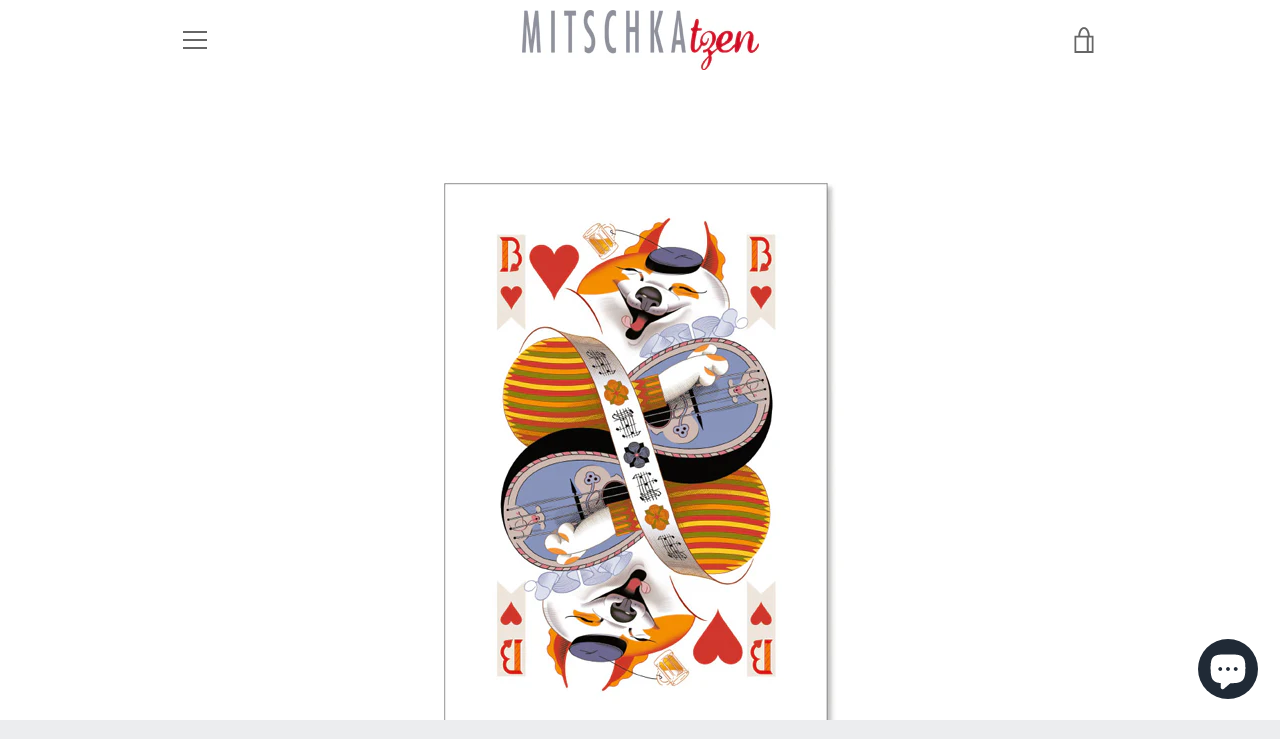

--- FILE ---
content_type: text/javascript
request_url: https://mitschkatzen.com/cdn/shop/t/4/assets/custom.js?v=4012982073880900061611331742
body_size: -530
content:
//# sourceMappingURL=/cdn/shop/t/4/assets/custom.js.map?v=4012982073880900061611331742
